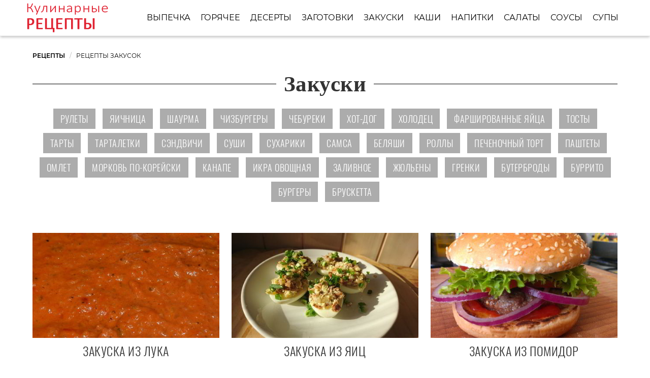

--- FILE ---
content_type: text/html; charset=UTF-8
request_url: https://recipefor.ru/zakuski
body_size: 11588
content:
<!DOCTYPE html><html lang="ru" class="has-navbar-fixed-top"><head> <meta charset="UTF-8"> <title>Простые Рецепты Закусок для Настоящей Хозяйки на RecipeFor.ru — Получается Всегда ВКУСНО!</title> <meta name="description" content="Подробные рецепты закусок для настоящих хозяек на RecipeFor.ru. Простые рецепты бутербродов, гренков, жюльенов, заливного, икры овощной, канапе с фото. Закуски получается всегда ВКУСНО!"> <meta http-equiv="X-UA-Compatible" content="IE=edge"> <meta name="viewport" content="width=device-width, initial-scale=1"> <link rel="icon" type="image/png" sizes="96x96" href="/favicon-96x96.png"> <link rel="apple-touch-icon" sizes="180x180" href="/apple-icon-180x180.png"> <link rel="icon" type="image/png" sizes="192x192" href="/android-icon-192x192.png"> <link rel="manifest" href="/manifest.json"> <meta name="msapplication-TileColor" content="#ffffff"> <meta name="msapplication-TileImage" content="/ms-icon-144x144.png"> <meta name="theme-color" content="#ffffff"> <meta property="og:title" content="Простые Рецепты Закусок для Настоящей Хозяйки на RecipeFor.ru — Получается Всегда ВКУСНО!"> <meta property="og:type" content="website"> <meta property="og:site_name" content="recipefor.ru"> <meta property="og:url" content="https://recipefor.ru/zakuski"> <meta property="og:description" content="Подробные рецепты закусок для настоящих хозяек на RecipeFor.ru. Простые рецепты бутербродов, гренков, жюльенов, заливного, икры овощной, канапе с фото. Закуски получается всегда ВКУСНО!"> <meta property="og:image" content="https://recipefor.ru/zakuski/zakuski-w1200h630.jpg"> <meta name="twitter:card" content="summary_large_image"> <meta name="twitter:url" content="https://recipefor.ru/zakuski"> <meta name="twitter:title" content="Простые Рецепты Закусок для Настоящей Хозяйки на RecipeFor.ru — Получается Всегда ВКУСНО!"> <meta name="twitter:description" content="Подробные рецепты закусок для настоящих хозяек на RecipeFor.ru. Простые рецепты бутербродов, гренков, жюльенов, заливного, икры овощной, канапе с фото. Закуски получается всегда ВКУСНО!"> <meta name="twitter:image" content="https://recipefor.ru/zakuski/zakuski-w1200h630.jpg"> <link rel="dns-prefetch" href="//fonts.googleapis.com"> <link rel="dns-prefetch" href="//fonts.gstatic.com"> <link rel="dns-prefetch" href="//mc.yandex.ru"> <link rel="dns-prefetch" href="//counter.yadro.ru"> <link rel="dns-prefetch" href="//www.youtube.com"> <link rel="dns-prefetch" href="//yastatic.net"> <link rel="dns-prefetch" href="https://cdn.kulnr.ru"> <link rel="preconnect" href="https://cdn.kulnr.ru"> <link rel="stylesheet" type="text/css" href="/styles.css"> <link rel="canonical" href="https://recipefor.ru/zakuski"></head><body><nav class="navbar is-fixed-top" role="navigation" aria-label="main navigation"> <div class="container"> <div class="navbar-brand"> <a class="navbar-item logo" href="/" title="На Главную">Простые рецепты для хозяйки</a> <a role="button" class="navbar-burger burger" aria-label="menu" aria-expanded="false" data-target="navbarBasicExample"> <span aria-hidden="true"></span> <span aria-hidden="true"></span> <span aria-hidden="true"></span> </a> </div> <div id="navbarBasicExample" class="navbar-menu"> <div class="navbar-end"> <a class="navbar-item" href="/vypechka" title="Перейти в Раздел «Выпечка»">Выпечка</a> <a class="navbar-item" href="/goryachee" title="Перейти в Раздел «Горячее»">Горячее</a> <a class="navbar-item" href="/deserty" title="Перейти в Раздел «Десерты»">Десерты</a> <a class="navbar-item" href="/zagotovki" title="Перейти в Раздел «Заготовки»">Заготовки</a> <a class="navbar-item" href="/zakuski" title="Перейти в Раздел «Закуски»">Закуски</a> <a class="navbar-item" href="/kashi" title="Перейти в Раздел «Каши»">Каши</a> <a class="navbar-item" href="/napitki" title="Перейти в Раздел «Напитки»">Напитки</a> <a class="navbar-item" href="/salaty" title="Перейти в Раздел «Салаты»">Салаты</a> <a class="navbar-item" href="/sousy" title="Перейти в Раздел «Соусы»">Соусы</a> <a class="navbar-item" href="/supy" title="Перейти в Раздел «Супы»">Супы</a> </div> </div> </div></nav><section class="section"> <div class="container"> <nav class="breadcrumb" aria-label="breadcrumbs"> <ul itemscope itemtype="http://schema.org/BreadcrumbList"> <li itemprop="itemListElement" itemscope itemtype="http://schema.org/ListItem"> <a href="/" title="Перейти на Главную" itemprop="item"> <span itemprop="name">Рецепты</span> </a> <meta itemprop="position" content="1"> </li> <li class="is-active" itemprop="itemListElement" itemscope itemtype="http://schema.org/ListItem"> <a href="#" aria-current="page" itemprop="item"> <span itemprop="name">Рецепты Закусок</span> </a> <meta itemprop="position" content="2"> </li> </ul> </nav> <h1 class="title-category"><b>Закуски</b></h1> <ul class="my-list"> <li> <a class="list-link" href="/zakuski/rulety" title="Рецепты рулетов"> Рулеты </a> </li> <li> <a class="list-link" href="/zakuski/yaichnitsa" title="Рецепты яичницы"> Яичница </a> </li> <li> <a class="list-link" href="/zakuski/shaurma" title="Рецепты шаурмы"> Шаурма </a> </li> <li> <a class="list-link" href="/zakuski/chizburgery" title="Рецепты чизбургеров"> Чизбургеры </a> </li> <li> <a class="list-link" href="/zakuski/chebureki" title="Рецепты чебуреков"> Чебуреки </a> </li> <li> <a class="list-link" href="/zakuski/khot-dog" title="Рецепты хота-дога"> Хот-дог </a> </li> <li> <a class="list-link" href="/zakuski/kholodets" title="Рецепты холодца"> Холодец </a> </li> <li> <a class="list-link" href="/zakuski/farshirovannye-yaitsa" title="Рецепты фаршированных яиц"> Фаршированные яйца </a> </li> <li> <a class="list-link" href="/zakuski/tosty" title="Рецепты тостов"> Тосты </a> </li> <li> <a class="list-link" href="/zakuski/tarty" title="Рецепты тартов"> Тарты </a> </li> <li> <a class="list-link" href="/zakuski/tartaletki" title="Рецепты тарталеток"> Тарталетки </a> </li> <li> <a class="list-link" href="/zakuski/syendvichi" title="Рецепты сэндвичей"> Сэндвичи </a> </li> <li> <a class="list-link" href="/zakuski/sushi" title="Рецепты суш"> Суши </a> </li> <li> <a class="list-link" href="/zakuski/sukhariki" title="Рецепты сухариков"> Сухарики </a> </li> <li> <a class="list-link" href="/zakuski/samsa" title="Рецепты самсы"> Самса </a> </li> <li> <a class="list-link" href="/zakuski/belyashi" title="Рецепты беляшей"> Беляши </a> </li> <li> <a class="list-link" href="/zakuski/rolly" title="Рецепты роллов"> Роллы </a> </li> <li> <a class="list-link" href="/zakuski/pechenochny-tort" title="Рецепты печеночного торта"> Печеночный торт </a> </li> <li> <a class="list-link" href="/zakuski/pashtety" title="Рецепты паштетов"> Паштеты </a> </li> <li> <a class="list-link" href="/zakuski/omlet" title="Рецепты омлета"> Омлет </a> </li> <li> <a class="list-link" href="/zakuski/morkov-po-koreiski" title="Рецепты моркови по-корейсков"> Морковь по-корейски </a> </li> <li> <a class="list-link" href="/zakuski/kanape" title="Рецепты канапе"> Канапе </a> </li> <li> <a class="list-link" href="/zakuski/ikra-ovoschnaya" title="Рецепты икры овощной"> Икра овощная </a> </li> <li> <a class="list-link" href="/zakuski/zalivnoe" title="Рецепты заливного"> Заливное </a> </li> <li> <a class="list-link" href="/zakuski/zhyulyeny" title="Рецепты жюльенов"> Жюльены </a> </li> <li> <a class="list-link" href="/zakuski/grenki" title="Рецепты гренков"> Гренки </a> </li> <li> <a class="list-link" href="/zakuski/buterbrody" title="Рецепты бутербродов"> Бутерброды </a> </li> <li> <a class="list-link" href="/zakuski/burrito" title="Рецепты буррито"> Буррито </a> </li> <li> <a class="list-link" href="/zakuski/burgery" title="Рецепты бургеров"> Бургеры </a> </li> <li> <a class="list-link" href="/zakuski/brusketta" title="Рецепты брускетты"> Брускетта </a> </li> </ul> <div class="columns is-multiline in-cats"> <div class="column is-4"> <a class="recipe-wrap" href="/zakuski/party-zakuska-iz-luka" title="закуска из лука"> <figure class="image is-16by9"> <img class="lozad" src="/zero.png" alt="Закуска из лука" data-src="/zakuski/party-zakuska-iz-luka/party-zakuska-iz-luka-ready0-w432h243.jpg"> </figure> <p class="recipe-name">закуска из лука</p> </a> </div> <div class="column is-4"> <a class="recipe-wrap" href="/zakuski/party-zakuska-iz-yaits" title="закуска из яиц"> <figure class="image is-16by9"> <img class="lozad" src="/zero.png" alt="Закуска из яиц" data-src="/zakuski/party-zakuska-iz-yaits/party-zakuska-iz-yaits-ready0-w432h243.jpg"> </figure> <p class="recipe-name">закуска из яиц</p> </a> </div> <div class="column is-4"> <a class="recipe-wrap" href="/zakuski/party-zakuska-iz-pomidor" title="закуска из помидор"> <figure class="image is-16by9"> <img class="lozad" src="/zero.png" alt="Закуска из помидор" data-src="/zakuski/party-zakuska-iz-pomidor/party-zakuska-iz-pomidor-ready0-w432h243.jpg"> </figure> <p class="recipe-name">закуска из помидор</p> </a> </div> <div class="column is-4"> <a class="recipe-wrap" href="/zakuski/party-zakuski-iz-syra" title="закуски из сыра"> <figure class="image is-16by9"> <img class="lozad" src="/zero.png" alt="Закуски из сыра" data-src="/zakuski/party-zakuski-iz-syra/party-zakuski-iz-syra-ready0-w432h243.jpg"> </figure> <p class="recipe-name">закуски из сыра</p> </a> </div> <div class="column is-4"> <a class="recipe-wrap" href="/zakuski/party-zakuska-iz-ogurtsov" title="закуска из огурцов"> <figure class="image is-16by9"> <img class="lozad" src="/zero.png" alt="Закуска из огурцов" data-src="/zakuski/party-zakuska-iz-ogurtsov/party-zakuska-iz-ogurtsov-ready0-w432h243.jpg"> </figure> <p class="recipe-name">закуска из огурцов</p> </a> </div> <div class="column is-4"> <a class="recipe-wrap" href="/zakuski/party-zakuski-na-prazdnichny-stol" title="закуски на праздничный стол"> <figure class="image is-16by9"> <img class="lozad" src="/zero.png" alt="Закуски на праздничный стол" data-src="/zakuski/party-zakuski-na-prazdnichny-stol/party-zakuski-na-prazdnichny-stol-ready0-w432h243.jpg"> </figure> <p class="recipe-name">закуски на праздничный стол</p> </a> </div> <div class="column is-4"> <a class="recipe-wrap" href="/zakuski/party-zakuski-iz-kuritsy" title="закуски из курицы"> <figure class="image is-16by9"> <img class="lozad" src="/zero.png" alt="Закуски из курицы" data-src="/zakuski/party-zakuski-iz-kuritsy/party-zakuski-iz-kuritsy-ready0-w432h243.jpg"> </figure> <p class="recipe-name">закуски из курицы</p> </a> </div> <div class="column is-4"> <a class="recipe-wrap" href="/zakuski/party-zakuski-iz-ryby" title="закуски из рыбы"> <figure class="image is-16by9"> <img class="lozad" src="/zero.png" alt="Закуски из рыбы" data-src="/zakuski/party-zakuski-iz-ryby/party-zakuski-iz-ryby-ready0-w432h243.jpg"> </figure> <p class="recipe-name">закуски из рыбы</p> </a> </div> <div class="column is-4"> <a class="recipe-wrap" href="/zakuski/party-kholodnye-zakuski" title="холодные закуски"> <figure class="image is-16by9"> <img class="lozad" src="/zero.png" alt="Холодные закуски" data-src="/zakuski/party-kholodnye-zakuski/party-kholodnye-zakuski-ready0-w432h243.jpg"> </figure> <p class="recipe-name">холодные закуски</p> </a> </div> <div class="column is-4"> <a class="recipe-wrap" href="/zakuski/party-zakuski-s-ikroi" title="закуски с икрой"> <figure class="image is-16by9"> <img class="lozad" src="/zero.png" alt="Закуски с икрой" data-src="/zakuski/party-zakuski-s-ikroi/party-zakuski-s-ikroi-ready0-w432h243.jpg"> </figure> <p class="recipe-name">закуски с икрой</p> </a> </div> <div class="column is-4"> <a class="recipe-wrap" href="/zakuski/party-zakuska-iz-shampinyonov" title="закуска из шампиньонов"> <figure class="image is-16by9"> <img class="lozad" src="/zero.png" alt="Закуска из шампиньонов" data-src="/zakuski/party-zakuska-iz-shampinyonov/party-zakuska-iz-shampinyonov-ready0-w432h243.jpg"> </figure> <p class="recipe-name">закуска из шампиньонов</p> </a> </div> <div class="column is-4"> <a class="recipe-wrap" href="/zakuski/party-vkusnye-zakuski" title="вкусные закуски"> <figure class="image is-16by9"> <img class="lozad" src="/zero.png" alt="Вкусные закуски" data-src="/zakuski/party-vkusnye-zakuski/party-vkusnye-zakuski-ready0-w432h243.jpg"> </figure> <p class="recipe-name">вкусные закуски</p> </a> </div> <div class="column is-4"> <a class="recipe-wrap" href="/zakuski/party-bystrye-zakuski" title="быстрые закуски"> <figure class="image is-16by9"> <img class="lozad" src="/zero.png" alt="Быстрые закуски" data-src="/zakuski/party-bystrye-zakuski/party-bystrye-zakuski-ready0-w432h243.jpg"> </figure> <p class="recipe-name">быстрые закуски</p> </a> </div> <div class="column is-4"> <a class="recipe-wrap" href="/zakuski/party-legkie-zakuski" title="легкие закуски"> <figure class="image is-16by9"> <img class="lozad" src="/zero.png" alt="Легкие закуски" data-src="/zakuski/party-legkie-zakuski/party-legkie-zakuski-ready0-w432h243.jpg"> </figure> <p class="recipe-name">легкие закуски</p> </a> </div> <div class="column is-4"> <a class="recipe-wrap" href="/zakuski/party-furshetnye-zakuski" title="фуршетные закуски"> <figure class="image is-16by9"> <img class="lozad" src="/zero.png" alt="Фуршетные закуски" data-src="/zakuski/party-furshetnye-zakuski/party-furshetnye-zakuski-ready0-w432h243.jpg"> </figure> <p class="recipe-name">фуршетные закуски</p> </a> </div> <div class="column is-4"> <a class="recipe-wrap" href="/zakuski/party-farshirovannye-zakuski" title="фаршированные закуски"> <figure class="image is-16by9"> <img class="lozad" src="/zero.png" alt="Фаршированные закуски" data-src="/zakuski/party-farshirovannye-zakuski/party-farshirovannye-zakuski-ready0-w432h243.jpg"> </figure> <p class="recipe-name">фаршированные закуски</p> </a> </div> <div class="column is-4"> <a class="recipe-wrap" href="/zakuski/party-novogodnie-zakuski" title="новогодние закуски"> <figure class="image is-16by9"> <img class="lozad" src="/zero.png" alt="Новогодние закуски" data-src="/zakuski/party-novogodnie-zakuski/party-novogodnie-zakuski-ready0-w432h243.jpg"> </figure> <p class="recipe-name">новогодние закуски</p> </a> </div> <div class="column is-4"> <a class="recipe-wrap" href="/zakuski/party-zakuski-iz-baklazhanov" title="закуски из баклажанов"> <figure class="image is-16by9"> <img class="lozad" src="/zero.png" alt="Закуски из баклажанов" data-src="/zakuski/party-zakuski-iz-baklazhanov/party-zakuski-iz-baklazhanov-ready0-w432h243.jpg"> </figure> <p class="recipe-name">закуски из баклажанов</p> </a> </div> <div class="column is-4"> <a class="recipe-wrap" href="/zakuski/party-zakuska-iz-avokado" title="закуска из авокадо"> <figure class="image is-16by9"> <img class="lozad" src="/zero.png" alt="Закуска из авокадо" data-src="/zakuski/party-zakuska-iz-avokado/party-zakuska-iz-avokado-ready0-w432h243.jpg"> </figure> <p class="recipe-name">закуска из авокадо</p> </a> </div> <div class="column is-4"> <a class="recipe-wrap" href="/zakuski/party-zakuska-iz-kabachkov" title="закуска из кабачков"> <figure class="image is-16by9"> <img class="lozad" src="/zero.png" alt="Закуска из кабачков" data-src="/zakuski/party-zakuska-iz-kabachkov/party-zakuska-iz-kabachkov-ready0-w432h243.jpg"> </figure> <p class="recipe-name">закуска из кабачков</p> </a> </div> <div class="column is-4"> <a class="recipe-wrap" href="/zakuski/party-zakuski-na-den-rozhdeniya" title="закуски на день рождения"> <figure class="image is-16by9"> <img class="lozad" src="/zero.png" alt="Закуски на день рождения" data-src="/zakuski/party-zakuski-na-den-rozhdeniya/party-zakuski-na-den-rozhdeniya-ready0-w432h243.jpg"> </figure> <p class="recipe-name">закуски на день рождения</p> </a> </div> <div class="column is-4"> <a class="recipe-wrap" href="/zakuski/party-zakuski-s-krevetkami" title="закуски с креветками"> <figure class="image is-16by9"> <img class="lozad" src="/zero.png" alt="Закуски с креветками" data-src="/zakuski/party-zakuski-s-krevetkami/party-zakuski-s-krevetkami-ready0-w432h243.jpg"> </figure> <p class="recipe-name">закуски с креветками</p> </a> </div> <div class="column is-4"> <a class="recipe-wrap" href="/zakuski/party-goryachie-zakuski" title="горячие закуски"> <figure class="image is-16by9"> <img class="lozad" src="/zero.png" alt="Горячие закуски" data-src="/zakuski/party-goryachie-zakuski/party-goryachie-zakuski-ready0-w432h243.jpg"> </figure> <p class="recipe-name">горячие закуски</p> </a> </div> <div class="column is-4"> <a class="recipe-wrap" href="/zakuski/party-zakuska-iz-kapusty" title="закуска из капусты"> <figure class="image is-16by9"> <img class="lozad" src="/zero.png" alt="Закуска из капусты" data-src="/zakuski/party-zakuska-iz-kapusty/party-zakuska-iz-kapusty-ready0-w432h243.jpg"> </figure> <p class="recipe-name">закуска из капусты</p> </a> </div> <div class="column is-4"> <a class="recipe-wrap" href="/zakuski/party-originalnye-zakuski" title="оригинальные закуски"> <figure class="image is-16by9"> <img class="lozad" src="/zero.png" alt="Оригинальные закуски" data-src="/zakuski/party-originalnye-zakuski/party-originalnye-zakuski-ready0-w432h243.jpg"> </figure> <p class="recipe-name">оригинальные закуски</p> </a> </div> <div class="column is-4"> <a class="recipe-wrap" href="/zakuski/party-prostye-zakuski" title="простые закуски"> <figure class="image is-16by9"> <img class="lozad" src="/zero.png" alt="Простые закуски" data-src="/zakuski/party-prostye-zakuski/party-prostye-zakuski-ready0-w432h243.jpg"> </figure> <p class="recipe-name">простые закуски</p> </a> </div> <div class="column is-4"> <a class="recipe-wrap" href="/zakuski/party-domashnie-zakuski" title="домашние закуски"> <figure class="image is-16by9"> <img class="lozad" src="/zero.png" alt="Домашние закуски" data-src="/zakuski/party-domashnie-zakuski/party-domashnie-zakuski-ready0-w432h243.jpg"> </figure> <p class="recipe-name">домашние закуски</p> </a> </div> <div class="column is-4"> <a class="recipe-wrap" href="/zakuski/party-zakuska-iz-tvoroga" title="закуска из творога"> <figure class="image is-16by9"> <img class="lozad" src="/zero.png" alt="Закуска из творога" data-src="/zakuski/party-zakuska-iz-tvoroga/party-zakuska-iz-tvoroga-ready0-w432h243.jpg"> </figure> <p class="recipe-name">закуска из творога</p> </a> </div> <div class="column is-4"> <a class="recipe-wrap" href="/zakuski/party-zakuski-iz-ovoschei" title="закуски из овощей"> <figure class="image is-16by9"> <img class="lozad" src="/zero.png" alt="Закуски из овощей" data-src="/zakuski/party-zakuski-iz-ovoschei/party-zakuski-iz-ovoschei-ready0-w432h243.jpg"> </figure> <p class="recipe-name">закуски из овощей</p> </a> </div> <div class="column is-4"> <a class="recipe-wrap" href="/zakuski/party-zakuska-iz-svekly" title="закуска из свеклы"> <figure class="image is-16by9"> <img class="lozad" src="/zero.png" alt="Закуска из свеклы" data-src="/zakuski/party-zakuska-iz-svekly/party-zakuska-iz-svekly-ready0-w432h243.jpg"> </figure> <p class="recipe-name">закуска из свеклы</p> </a> </div> <div class="column is-4"> <a class="recipe-wrap" href="/zakuski/party-kolbasa" title="колбаса"> <figure class="image is-16by9"> <img class="lozad" src="/zero.png" alt="Колбаса" data-src="/zakuski/party-kolbasa/party-kolbasa-ready0-w432h243.jpg"> </figure> <p class="recipe-name">колбаса</p> </a> </div> <div class="column is-4"> <a class="recipe-wrap" href="/zakuski/party-zakuska-iz-sosisok" title="закуска из сосисок"> <figure class="image is-16by9"> <img class="lozad" src="/zero.png" alt="Закуска из сосисок" data-src="/zakuski/party-zakuska-iz-sosisok/party-zakuska-iz-sosisok-ready0-w432h243.jpg"> </figure> <p class="recipe-name">закуска из сосисок</p> </a> </div> <div class="column is-4"> <a class="recipe-wrap" href="/zakuski/party-zakuski-s-chesnokom" title="закуски с чесноком"> <figure class="image is-16by9"> <img class="lozad" src="/zero.png" alt="Закуски с чесноком" data-src="/zakuski/party-zakuski-s-chesnokom/party-zakuski-s-chesnokom-ready0-w432h243.jpg"> </figure> <p class="recipe-name">закуски с чесноком</p> </a> </div> <div class="column is-4"> <a class="recipe-wrap" href="/zakuski/party-marinovannye-zakuski" title="маринованные закуски"> <figure class="image is-16by9"> <img class="lozad" src="/zero.png" alt="Маринованные закуски" data-src="/zakuski/party-marinovannye-zakuski/party-marinovannye-zakuski-ready0-w432h243.jpg"> </figure> <p class="recipe-name">маринованные закуски</p> </a> </div> <div class="column is-4"> <a class="recipe-wrap" href="/zakuski/party-zakuska-iz-sala" title="закуска из сала"> <figure class="image is-16by9"> <img class="lozad" src="/zero.png" alt="Закуска из сала" data-src="/zakuski/party-zakuska-iz-sala/party-zakuska-iz-sala-ready0-w432h243.jpg"> </figure> <p class="recipe-name">закуска из сала</p> </a> </div> <div class="column is-4"> <a class="recipe-wrap" href="/zakuski/party-karpachcho" title="карпаччо"> <figure class="image is-16by9"> <img class="lozad" src="/zero.png" alt="Карпаччо" data-src="/zakuski/party-karpachcho/party-karpachcho-ready0-w432h243.jpg"> </figure> <p class="recipe-name">карпаччо</p> </a> </div> <div class="column is-4"> <a class="recipe-wrap" href="/zakuski/party-tortilya" title="тортилья"> <figure class="image is-16by9"> <img class="lozad" src="/zero.png" alt="Тортилья" data-src="/zakuski/party-tortilya/party-tortilya-ready0-w432h243.jpg"> </figure> <p class="recipe-name">тортилья</p> </a> </div> <div class="column is-4"> <a class="recipe-wrap" href="/zakuski/party-takos" title="такос"> <figure class="image is-16by9"> <img class="lozad" src="/zero.png" alt="Такос" data-src="/zakuski/party-takos/party-takos-ready0-w432h243.jpg"> </figure> <p class="recipe-name">такос</p> </a> </div> <div class="column is-4"> <a class="recipe-wrap" href="/zakuski/party-volovany" title="волованы"> <figure class="image is-16by9"> <img class="lozad" src="/zero.png" alt="Волованы" data-src="/zakuski/party-volovany/party-volovany-ready0-w432h243.jpg"> </figure> <p class="recipe-name">волованы</p> </a> </div> <div class="column is-4"> <a class="recipe-wrap" href="/zakuski/party-khumus" title="хумус"> <figure class="image is-16by9"> <img class="lozad" src="/zero.png" alt="Хумус" data-src="/zakuski/party-khumus/party-khumus-ready0-w432h243.jpg"> </figure> <p class="recipe-name">хумус</p> </a> </div> </div> <h2 class="title-page">Популярные рецепты закусок</h2> <div class="columns is-multiline in-cats"> <div class="column is-3"> <a class="recipe-wrap" href="/zakuski/ovoschnaya-zakuska" title="Овощная закуска"> <figure class="image is-16by9"> <img class="lozad" src="/zero.png" alt="Овощная закуска" data-src="/zakuski/ovoschnaya-zakuska/ovoschnaya-zakuska-ready0-w318h179.jpg"> </figure> <p class="recipe-name">Рецепт овощной закуски </p> </a> </div> <div class="column is-3"> <a class="recipe-wrap" href="/zakuski/syr-k-pivu-v-mikrovolnovke" title="Сыр к пиву в микроволновке"> <figure class="image is-16by9"> <img class="lozad" src="/zero.png" alt="Сыр к пиву в микроволновке" data-src="/zakuski/syr-k-pivu-v-mikrovolnovke/syr-k-pivu-v-mikrovolnovke-ready0-w318h179.jpg"> </figure> <p class="recipe-name">Рецепт приготовления сыра к пиву в микроволновке </p> </a> </div> <div class="column is-3"> <a class="recipe-wrap" href="/zakuski/farshirovanny-svinoi-zheludok" title="Фаршированный свиной желудок"> <figure class="image is-16by9"> <img class="lozad" src="/zero.png" alt="Фаршированный свиной желудок" data-src="/zakuski/farshirovanny-svinoi-zheludok/farshirovanny-svinoi-zheludok-ready0-w318h179.jpg"> </figure> <p class="recipe-name">Фаршированный свиной желудок </p> </a> </div> <div class="column is-3"> <a class="recipe-wrap" href="/zakuski/krevetki-v-klyare" title="Креветки в кляре"> <figure class="image is-16by9"> <img class="lozad" src="/zero.png" alt="Креветки в кляре" data-src="/zakuski/krevetki-v-klyare/krevetki-v-klyare-ready0-w318h179.jpg"> </figure> <p class="recipe-name">Креветки в кляре </p> </a> </div> <div class="column is-3"> <a class="recipe-wrap" href="/zakuski/karpachcho-iz-svekly-s-rukkoloi-i-kremom-iz-maskarpone" title="Карпаччо из свеклы с рукколой и кремом из маскарпоне"> <figure class="image is-16by9"> <img class="lozad" src="/zero.png" alt="Карпаччо из свеклы с рукколой и кремом из маскарпоне" data-src="/zakuski/karpachcho-iz-svekly-s-rukkoloi-i-kremom-iz-maskarpone/karpachcho-iz-svekly-s-rukkoloi-i-kremom-iz-maskarpone-ready0-w318h179.jpg"> </figure> <p class="recipe-name">Рецепт карпачча иза свекл с рукколоя и кремома иза маскарпоне </p> </a> </div> <div class="column is-3"> <a class="recipe-wrap" href="/zakuski/syr-filadelfiya" title="Сыр Филадельфия"> <figure class="image is-16by9"> <img class="lozad" src="/zero.png" alt="Сыр Филадельфия" data-src="/zakuski/syr-filadelfiya/syr-filadelfiya-ready0-w318h179.jpg"> </figure> <p class="recipe-name">Как приготовить сыр филадельфию </p> </a> </div> <div class="column is-3"> <a class="recipe-wrap" href="/zakuski/chakhrakuli-zakuska-iz-veshenok" title="Чахракули — закуска из вешенок"> <figure class="image is-16by9"> <img class="lozad" src="/zero.png" alt="Чахракули — закуска из вешенок" data-src="/zakuski/chakhrakuli-zakuska-iz-veshenok/chakhrakuli-zakuska-iz-veshenok-ready0-w318h179.jpg"> </figure> <p class="recipe-name">Чахракули — закуска из вешенок </p> </a> </div> <div class="column is-3"> <a class="recipe-wrap" href="/zakuski/marinovannye-yaitsa" title="Маринованные яйца"> <figure class="image is-16by9"> <img class="lozad" src="/zero.png" alt="Маринованные яйца" data-src="/zakuski/marinovannye-yaitsa/marinovannye-yaitsa-ready0-w318h179.jpg"> </figure> <p class="recipe-name">Маринованные яйца </p> </a> </div> <div class="column is-3"> <a class="recipe-wrap" href="/zakuski/syrnye-palochki" title="Сырные палочки"> <figure class="image is-16by9"> <img class="lozad" src="/zero.png" alt="Сырные палочки" data-src="/zakuski/syrnye-palochki/syrnye-palochki-ready0-w318h179.jpg"> </figure> <p class="recipe-name">Рецепт сырных палочек </p> </a> </div> <div class="column is-3"> <a class="recipe-wrap" href="/zakuski/baton-s-chesnokom-i-zelenyu" title="Батон с чесноком и зеленью"> <figure class="image is-16by9"> <img class="lozad" src="/zero.png" alt="Батон с чесноком и зеленью" data-src="/zakuski/baton-s-chesnokom-i-zelenyu/baton-s-chesnokom-i-zelenyu-ready0-w318h179.jpg"> </figure> <p class="recipe-name">Батон с чесноком и зеленью </p> </a> </div> <div class="column is-3"> <a class="recipe-wrap" href="/zakuski/marinovannye-krabovye-palochki" title="Маринованные крабовые палочки"> <figure class="image is-16by9"> <img class="lozad" src="/zero.png" alt="Маринованные крабовые палочки" data-src="/zakuski/marinovannye-krabovye-palochki/marinovannye-krabovye-palochki-ready0-w318h179.jpg"> </figure> <p class="recipe-name">Как приготовить маринованные крабовые палочки </p> </a> </div> <div class="column is-3"> <a class="recipe-wrap" href="/zakuski/karpachcho-iz-dorady" title="Карпаччо из дорады"> <figure class="image is-16by9"> <img class="lozad" src="/zero.png" alt="Карпаччо из дорады" data-src="/zakuski/karpachcho-iz-dorady/karpachcho-iz-dorady-ready0-w318h179.jpg"> </figure> <p class="recipe-name">Рецепт приготовления карпачча иза дорад </p> </a> </div> <div class="column is-3"> <a class="recipe-wrap" href="/zakuski/zakuska-s-ryboi-pomidorami-i-syrom" title="Закуска с рыбой, помидорами и сыром"> <figure class="image is-16by9"> <img class="lozad" src="/zero.png" alt="Закуска с рыбой, помидорами и сыром" data-src="/zakuski/zakuska-s-ryboi-pomidorami-i-syrom/zakuska-s-ryboi-pomidorami-i-syrom-ready0-w318h179.jpg"> </figure> <p class="recipe-name">Рецепт закуска с рыбой, помидорами и сыром </p> </a> </div> <div class="column is-3"> <a class="recipe-wrap" href="/zakuski/kolbasa-v-brioshi-po-lionski" title="Колбаса в бриоши по-лионски"> <figure class="image is-16by9"> <img class="lozad" src="/zero.png" alt="Колбаса в бриоши по-лионски" data-src="/zakuski/kolbasa-v-brioshi-po-lionski/kolbasa-v-brioshi-po-lionski-ready0-w318h179.jpg"> </figure> <p class="recipe-name">Колбаса в бриоши по-лионски </p> </a> </div> <div class="column is-3"> <a class="recipe-wrap" href="/zakuski/sosiski-v-sloenom-teste-pugovki" title="Сосиски в слоеном тесте Пуговки"> <figure class="image is-16by9"> <img class="lozad" src="/zero.png" alt="Сосиски в слоеном тесте Пуговки" data-src="/zakuski/sosiski-v-sloenom-teste-pugovki/sosiski-v-sloenom-teste-pugovki-ready0-w318h179.jpg"> </figure> <p class="recipe-name">Сосиски в слоеном тесте Пуговки </p> </a> </div> <div class="column is-3"> <a class="recipe-wrap" href="/zakuski/krabovye-palochki-v-klyare" title="Крабовые палочки в кляре"> <figure class="image is-16by9"> <img class="lozad" src="/zero.png" alt="Крабовые палочки в кляре" data-src="/zakuski/krabovye-palochki-v-klyare/krabovye-palochki-v-klyare-ready0-w318h179.jpg"> </figure> <p class="recipe-name">Как приготовить крабовые палочки в кляре </p> </a> </div> <div class="column is-3"> <a class="recipe-wrap" href="/zakuski/baklazhany-po-koreiski" title="Баклажаны по-корейски"> <figure class="image is-16by9"> <img class="lozad" src="/zero.png" alt="Баклажаны по-корейски" data-src="/zakuski/baklazhany-po-koreiski/baklazhany-po-koreiski-ready0-w318h179.jpg"> </figure> <p class="recipe-name">Рецепт баклажанов по-корейсков </p> </a> </div> <div class="column is-3"> <a class="recipe-wrap" href="/zakuski/farshirovannye-pomidory-v-italyanskom-stile" title="Фаршированные помидоры в итальянском стиле"> <figure class="image is-16by9"> <img class="lozad" src="/zero.png" alt="Фаршированные помидоры в итальянском стиле" data-src="/zakuski/farshirovannye-pomidory-v-italyanskom-stile/farshirovannye-pomidory-v-italyanskom-stile-ready0-w318h179.jpg"> </figure> <p class="recipe-name">Фаршированные помидоры в итальянском стиле </p> </a> </div> <div class="column is-3"> <a class="recipe-wrap" href="/zakuski/zharenye-onigiri-s-tuntsom-v-souse-miso" title="Жареные онигири с тунцом в соусе мисо"> <figure class="image is-16by9"> <img class="lozad" src="/zero.png" alt="Жареные онигири с тунцом в соусе мисо" data-src="/zakuski/zharenye-onigiri-s-tuntsom-v-souse-miso/zharenye-onigiri-s-tuntsom-v-souse-miso-ready0-w318h179.jpg"> </figure> <p class="recipe-name">Жареные онигири с тунцом в соусе мисо </p> </a> </div> <div class="column is-3"> <a class="recipe-wrap" href="/zakuski/kolbasa-s-selitroi" title="Колбаса с селитрой"> <figure class="image is-16by9"> <img class="lozad" src="/zero.png" alt="Колбаса с селитрой" data-src="/zakuski/kolbasa-s-selitroi/kolbasa-s-selitroi-ready0-w318h179.jpg"> </figure> <p class="recipe-name">Колбаса с селитрой </p> </a> </div> <div class="column is-3"> <a class="recipe-wrap" href="/zakuski/seviche-iz-krevetok" title="Севиче из креветок"> <figure class="image is-16by9"> <img class="lozad" src="/zero.png" alt="Севиче из креветок" data-src="/zakuski/seviche-iz-krevetok/seviche-iz-krevetok-ready0-w318h179.jpg"> </figure> <p class="recipe-name">Рецепт севиче иза креветка </p> </a> </div> <div class="column is-3"> <a class="recipe-wrap" href="/zakuski/zakuska-iz-syra-feta-s-grenkami" title="Закуска из сыра фета с гренками"> <figure class="image is-16by9"> <img class="lozad" src="/zero.png" alt="Закуска из сыра фета с гренками" data-src="/zakuski/zakuska-iz-syra-feta-s-grenkami/zakuska-iz-syra-feta-s-grenkami-ready0-w318h179.jpg"> </figure> <p class="recipe-name">Закуска из сыра фета с гренками </p> </a> </div> <div class="column is-3"> <a class="recipe-wrap" href="/zakuski/zakuska-smertelny-potselui" title="Закуска Смертельный поцелуй"> <figure class="image is-16by9"> <img class="lozad" src="/zero.png" alt="Закуска Смертельный поцелуй" data-src="/zakuski/zakuska-smertelny-potselui/zakuska-smertelny-potselui-ready0-w318h179.jpg"> </figure> <p class="recipe-name">Закуска Смертельный поцелуй </p> </a> </div> <div class="column is-3"> <a class="recipe-wrap" href="/zakuski/domashnie-sosiski" title="Домашние сосиски"> <figure class="image is-16by9"> <img class="lozad" src="/zero.png" alt="Домашние сосиски" data-src="/zakuski/domashnie-sosiski/domashnie-sosiski-ready0-w318h179.jpg"> </figure> <p class="recipe-name">Домашние сосиски </p> </a> </div> <div class="column is-3"> <a class="recipe-wrap" href="/zakuski/zakuska-iz-zelenykh-pomidorov" title="Закуска из зеленых помидоров"> <figure class="image is-16by9"> <img class="lozad" src="/zero.png" alt="Закуска из зеленых помидоров" data-src="/zakuski/zakuska-iz-zelenykh-pomidorov/zakuska-iz-zelenykh-pomidorov-ready0-w318h179.jpg"> </figure> <p class="recipe-name">Рецепт закуски иза зеленых помидорова </p> </a> </div> <div class="column is-3"> <a class="recipe-wrap" href="/zakuski/marinovannaya-skumbriya-goryachim-sposobom" title="Маринованная скумбрия горячим способом"> <figure class="image is-16by9"> <img class="lozad" src="/zero.png" alt="Маринованная скумбрия горячим способом" data-src="/zakuski/marinovannaya-skumbriya-goryachim-sposobom/marinovannaya-skumbriya-goryachim-sposobom-ready0-w318h179.jpg"> </figure> <p class="recipe-name">Как приготовить маринованную скумбрию горячим способома </p> </a> </div> <div class="column is-3"> <a class="recipe-wrap" href="/zakuski/domashnii-tverdy-syr-iz-moloka" title="Домашний твердый сыр из молока"> <figure class="image is-16by9"> <img class="lozad" src="/zero.png" alt="Домашний твердый сыр из молока" data-src="/zakuski/domashnii-tverdy-syr-iz-moloka/domashnii-tverdy-syr-iz-moloka-ready0-w318h179.jpg"> </figure> <p class="recipe-name">Домашний твердый сыр из молока </p> </a> </div> <div class="column is-3"> <a class="recipe-wrap" href="/zakuski/pomidory-s-syrom-v-dukhovke" title="Помидоры с сыром в духовке"> <figure class="image is-16by9"> <img class="lozad" src="/zero.png" alt="Помидоры с сыром в духовке" data-src="/zakuski/pomidory-s-syrom-v-dukhovke/pomidory-s-syrom-v-dukhovke-ready0-w318h179.jpg"> </figure> <p class="recipe-name">Помидоры с сыром в духовке </p> </a> </div> <div class="column is-3"> <a class="recipe-wrap" href="/zakuski/kurinoe-file-shampinyony-s-syrom-i-zapechenye-sosiski" title="Куриное филе, шампиньоны с сыром и запеченые сосиски"> <figure class="image is-16by9"> <img class="lozad" src="/zero.png" alt="Куриное филе, шампиньоны с сыром и запеченые сосиски" data-src="/zakuski/kurinoe-file-shampinyony-s-syrom-i-zapechenye-sosiski/kurinoe-file-shampinyony-s-syrom-i-zapechenye-sosiski-ready0-w318h179.jpg"> </figure> <p class="recipe-name">Рецепт куриное филе, шампиньоны с сыром и запеченые сосиски </p> </a> </div> <div class="column is-3"> <a class="recipe-wrap" href="/zakuski/sosiski-v-kartofelno-syrnoi-shubke" title="Сосиски в картофельно-сырной шубке"> <figure class="image is-16by9"> <img class="lozad" src="/zero.png" alt="Сосиски в картофельно-сырной шубке" data-src="/zakuski/sosiski-v-kartofelno-syrnoi-shubke/sosiski-v-kartofelno-syrnoi-shubke-ready0-w318h179.jpg"> </figure> <p class="recipe-name">Рецепт приготовления сосисок в картофельно-сырного шубке </p> </a> </div> <div class="column is-3"> <a class="recipe-wrap" href="/zakuski/marinovannye-v-pakhte-kurinye-grudki-s-rozmarinom" title="Маринованные в пахте куриные грудки с розмарином"> <figure class="image is-16by9"> <img class="lozad" src="/zero.png" alt="Маринованные в пахте куриные грудки с розмарином" data-src="/zakuski/marinovannye-v-pakhte-kurinye-grudki-s-rozmarinom/marinovannye-v-pakhte-kurinye-grudki-s-rozmarinom-ready0-w318h179.jpg"> </figure> <p class="recipe-name">Как приготовить маринованные в пахте куриные грудки с розмарином </p> </a> </div> <div class="column is-3"> <a class="recipe-wrap" href="/zakuski/dieticheskaya-kolbasa-v-kruzhke" title="Диетическая колбаса в кружке"> <figure class="image is-16by9"> <img class="lozad" src="/zero.png" alt="Диетическая колбаса в кружке" data-src="/zakuski/dieticheskaya-kolbasa-v-kruzhke/dieticheskaya-kolbasa-v-kruzhke-ready0-w318h179.jpg"> </figure> <p class="recipe-name">Диетическая колбаса в кружке </p> </a> </div> <div class="column is-3"> <a class="recipe-wrap" href="/zakuski/zharennye-s-travami-varenye-yaitsa" title="Жаренные с травами вареные яйца"> <figure class="image is-16by9"> <img class="lozad" src="/zero.png" alt="Жаренные с травами вареные яйца" data-src="/zakuski/zharennye-s-travami-varenye-yaitsa/zharennye-s-travami-varenye-yaitsa-ready0-w318h179.jpg"> </figure> <p class="recipe-name">Рецепт жаренных с травами вареных яиц </p> </a> </div> <div class="column is-3"> <a class="recipe-wrap" href="/zakuski/zakuska-iz-kabachkov" title="Закуска из кабачков"> <figure class="image is-16by9"> <img class="lozad" src="/zero.png" alt="Закуска из кабачков" data-src="/zakuski/zakuska-iz-kabachkov/zakuska-iz-kabachkov-ready0-w318h179.jpg"> </figure> <p class="recipe-name">Закуска из кабачков </p> </a> </div> <div class="column is-3"> <a class="recipe-wrap" href="/zakuski/farshirovannye-pomidorki-na-zakusku" title="Фаршированные помидорки на закуску"> <figure class="image is-16by9"> <img class="lozad" src="/zero.png" alt="Фаршированные помидорки на закуску" data-src="/zakuski/farshirovannye-pomidorki-na-zakusku/farshirovannye-pomidorki-na-zakusku-ready0-w318h179.jpg"> </figure> <p class="recipe-name">Фаршированные помидорки на закуску </p> </a> </div> <div class="column is-3"> <a class="recipe-wrap" href="/zakuski/karpachcho-iz-svekly-s-syrom-shevre" title="Карпаччо из свеклы с сыром шевре"> <figure class="image is-16by9"> <img class="lozad" src="/zero.png" alt="Карпаччо из свеклы с сыром шевре" data-src="/zakuski/karpachcho-iz-svekly-s-syrom-shevre/karpachcho-iz-svekly-s-syrom-shevre-ready0-w318h179.jpg"> </figure> <p class="recipe-name">Как приготовить карпаччо иза свеклы с сыром шевре </p> </a> </div> <div class="column is-3"> <a class="recipe-wrap" href="/zakuski/karpachcho-klassichesky" title="Карпаччо классический"> <figure class="image is-16by9"> <img class="lozad" src="/zero.png" alt="Карпаччо классический" data-src="/zakuski/karpachcho-klassichesky/karpachcho-klassichesky-ready0-w318h179.jpg"> </figure> <p class="recipe-name">Рецепт карпачча классического </p> </a> </div> <div class="column is-3"> <a class="recipe-wrap" href="/zakuski/tvorozhnye-tsvetochki-s-varenyem" title="Творожные цветочки с вареньем"> <figure class="image is-16by9"> <img class="lozad" src="/zero.png" alt="Творожные цветочки с вареньем" data-src="/zakuski/tvorozhnye-tsvetochki-s-varenyem/tvorozhnye-tsvetochki-s-varenyem-ready0-w318h179.jpg"> </figure> <p class="recipe-name">Творожные цветочки с вареньем </p> </a> </div> <div class="column is-3"> <a class="recipe-wrap" href="/zakuski/syr-kamamber-zhareny" title="Сыр Камамбер жареный"> <figure class="image is-16by9"> <img class="lozad" src="/zero.png" alt="Сыр Камамбер жареный" data-src="/zakuski/syr-kamamber-zhareny/syr-kamamber-zhareny-ready0-w318h179.jpg"> </figure> <p class="recipe-name">Сыр Камамбер жареный </p> </a> </div> <div class="column is-3"> <a class="recipe-wrap" href="/zakuski/tykva-na-khyellouin" title="Тыква на Хэллоуин"> <figure class="image is-16by9"> <img class="lozad" src="/zero.png" alt="Тыква на Хэллоуин" data-src="/zakuski/tykva-na-khyellouin/tykva-na-khyellouin-ready0-w318h179.jpg"> </figure> <p class="recipe-name">Тыква на Хэллоуин </p> </a> </div> <div class="column is-3"> <a class="recipe-wrap" href="/zakuski/adzhapsandal-s-myasom-po-gruzinski" title="Аджапсандал с мясом по-грузински"> <figure class="image is-16by9"> <img class="lozad" src="/zero.png" alt="Аджапсандал с мясом по-грузински" data-src="/zakuski/adzhapsandal-s-myasom-po-gruzinski/adzhapsandal-s-myasom-po-gruzinski-ready0-w318h179.jpg"> </figure> <p class="recipe-name">Рецепт аджапсандала с мясом по-грузинсков </p> </a> </div> <div class="column is-3"> <a class="recipe-wrap" href="/zakuski/zakuska-iz-kurinoi-grudki-k-pivu" title="Закуска из куриной грудки к пиву"> <figure class="image is-16by9"> <img class="lozad" src="/zero.png" alt="Закуска из куриной грудки к пиву" data-src="/zakuski/zakuska-iz-kurinoi-grudki-k-pivu/zakuska-iz-kurinoi-grudki-k-pivu-ready0-w318h179.jpg"> </figure> <p class="recipe-name">Закуска из куриной грудки к пиву </p> </a> </div> <div class="column is-3"> <a class="recipe-wrap" href="/zakuski/livansky-khumus-s-pryanymi-kurinymi-serdechkami" title="Ливанский хумус с пряными куриными сердечками"> <figure class="image is-16by9"> <img class="lozad" src="/zero.png" alt="Ливанский хумус с пряными куриными сердечками" data-src="/zakuski/livansky-khumus-s-pryanymi-kurinymi-serdechkami/livansky-khumus-s-pryanymi-kurinymi-serdechkami-ready0-w318h179.jpg"> </figure> <p class="recipe-name">Ливанский хумус с пряными куриными сердечками </p> </a> </div> <div class="column is-3"> <a class="recipe-wrap" href="/zakuski/zakuska-iz-svekly-s-plavlenym-syrom" title="Закуска из свеклы с плавленым сыром"> <figure class="image is-16by9"> <img class="lozad" src="/zero.png" alt="Закуска из свеклы с плавленым сыром" data-src="/zakuski/zakuska-iz-svekly-s-plavlenym-syrom/zakuska-iz-svekly-s-plavlenym-syrom-ready0-w318h179.jpg"> </figure> <p class="recipe-name">Закуска из свеклы с плавленым сыром </p> </a> </div> <div class="column is-3"> <a class="recipe-wrap" href="/zakuski/zakuska-letnyaya" title="Закуска Летняя"> <figure class="image is-16by9"> <img class="lozad" src="/zero.png" alt="Закуска Летняя" data-src="/zakuski/zakuska-letnyaya/zakuska-letnyaya-ready0-w318h179.jpg"> </figure> <p class="recipe-name">Рецепт закуски летней </p> </a> </div> <div class="column is-3"> <a class="recipe-wrap" href="/zakuski/domashnii-syr-iz-smetany-i-moloka" title="Домашний сыр из сметаны и молока"> <figure class="image is-16by9"> <img class="lozad" src="/zero.png" alt="Домашний сыр из сметаны и молока" data-src="/zakuski/domashnii-syr-iz-smetany-i-moloka/domashnii-syr-iz-smetany-i-moloka-ready0-w318h179.jpg"> </figure> <p class="recipe-name">Как приготовить домашний сыр иза сметаны и молоку </p> </a> </div> <div class="column is-3"> <a class="recipe-wrap" href="/zakuski/zakuski-iz-ikry-karpa" title="Закуски из икры карпа"> <figure class="image is-16by9"> <img class="lozad" src="/zero.png" alt="Закуски из икры карпа" data-src="/zakuski/zakuski-iz-ikry-karpa/zakuski-iz-ikry-karpa-ready0-w318h179.jpg"> </figure> <p class="recipe-name">Закуски из икры карпа </p> </a> </div> <div class="column is-3"> <a class="recipe-wrap" href="/zakuski/zakuska-begemot" title="Закуска Бегемот"> <figure class="image is-16by9"> <img class="lozad" src="/zero.png" alt="Закуска Бегемот" data-src="/zakuski/zakuska-begemot/zakuska-begemot-ready0-w318h179.jpg"> </figure> <p class="recipe-name">Закуска Бегемот </p> </a> </div> <div class="column is-3"> <a class="recipe-wrap" href="/zakuski/zakuska-tri-tsveta" title="Закуска Три цвета"> <figure class="image is-16by9"> <img class="lozad" src="/zero.png" alt="Закуска Три цвета" data-src="/zakuski/zakuska-tri-tsveta/zakuska-tri-tsveta-ready0-w318h179.jpg"> </figure> <p class="recipe-name">Рецепт закуски три цветов </p> </a> </div> <div class="column is-3"> <a class="recipe-wrap" href="/zakuski/rulyada-iz-kuritsy" title="Руляда из курицы"> <figure class="image is-16by9"> <img class="lozad" src="/zero.png" alt="Руляда из курицы" data-src="/zakuski/rulyada-iz-kuritsy/rulyada-iz-kuritsy-ready0-w318h179.jpg"> </figure> <p class="recipe-name">Руляда из курицы </p> </a> </div> <div class="column is-3"> <a class="recipe-wrap" href="/zakuski/zakuska-iz-marinovannykh-kabachkov" title="Закуска из маринованных кабачков"> <figure class="image is-16by9"> <img class="lozad" src="/zero.png" alt="Закуска из маринованных кабачков" data-src="/zakuski/zakuska-iz-marinovannykh-kabachkov/zakuska-iz-marinovannykh-kabachkov-ready0-w318h179.jpg"> </figure> <p class="recipe-name">Как приготовить закуску иза маринованных кабачкова </p> </a> </div> <div class="column is-3"> <a class="recipe-wrap" href="/zakuski/zakuska-iz-svininy-i-syra" title="Закуска из свинины и сыра"> <figure class="image is-16by9"> <img class="lozad" src="/zero.png" alt="Закуска из свинины и сыра" data-src="/zakuski/zakuska-iz-svininy-i-syra/zakuska-iz-svininy-i-syra-ready0-w318h179.jpg"> </figure> <p class="recipe-name">Закуска из свинины и сыра </p> </a> </div> <div class="column is-3"> <a class="recipe-wrap" href="/zakuski/kurinye-zheludki-s-chesnokom-pod-soevym-sousom" title="Куриные желудки с чесноком под соевым соусом"> <figure class="image is-16by9"> <img class="lozad" src="/zero.png" alt="Куриные желудки с чесноком под соевым соусом" data-src="/zakuski/kurinye-zheludki-s-chesnokom-pod-soevym-sousom/kurinye-zheludki-s-chesnokom-pod-soevym-sousom-ready0-w318h179.jpg"> </figure> <p class="recipe-name">Рецепт куриных желудков с чеснокома пода соевыма соусома </p> </a> </div> <div class="column is-3"> <a class="recipe-wrap" href="/zakuski/novogodnyaya-zakuska-kolokolchiki" title="Новогодняя закуска Колокольчики"> <figure class="image is-16by9"> <img class="lozad" src="/zero.png" alt="Новогодняя закуска Колокольчики" data-src="/zakuski/novogodnyaya-zakuska-kolokolchiki/novogodnyaya-zakuska-kolokolchiki-ready0-w318h179.jpg"> </figure> <p class="recipe-name">Новогодняя закуска Колокольчики </p> </a> </div> <div class="column is-3"> <a class="recipe-wrap" href="/zakuski/syr-vo-frityure" title="Сыр во фритюре"> <figure class="image is-16by9"> <img class="lozad" src="/zero.png" alt="Сыр во фритюре" data-src="/zakuski/syr-vo-frityure/syr-vo-frityure-ready0-w318h179.jpg"> </figure> <p class="recipe-name">Сыр во фритюре </p> </a> </div> <div class="column is-3"> <a class="recipe-wrap" href="/zakuski/zakuska-tyulpany-iz-pomidorov" title="Закуска Тюльпаны из помидоров"> <figure class="image is-16by9"> <img class="lozad" src="/zero.png" alt="Закуска Тюльпаны из помидоров" data-src="/zakuski/zakuska-tyulpany-iz-pomidorov/zakuska-tyulpany-iz-pomidorov-ready0-w318h179.jpg"> </figure> <p class="recipe-name">Как приготовить закуску тюльпаны иза помидорова </p> </a> </div> <div class="column is-3"> <a class="recipe-wrap" href="/zakuski/syrnaya-zakuska" title="Сырная закуска"> <figure class="image is-16by9"> <img class="lozad" src="/zero.png" alt="Сырная закуска" data-src="/zakuski/syrnaya-zakuska/syrnaya-zakuska-ready0-w318h179.jpg"> </figure> <p class="recipe-name">Рецепт сырной закуски </p> </a> </div> <div class="column is-3"> <a class="recipe-wrap" href="/zakuski/takos-s-ryboi" title="Такос с рыбой"> <figure class="image is-16by9"> <img class="lozad" src="/zero.png" alt="Такос с рыбой" data-src="/zakuski/takos-s-ryboi/takos-s-ryboi-ready0-w318h179.jpg"> </figure> <p class="recipe-name">Такос с рыбой </p> </a> </div> <div class="column is-3"> <a class="recipe-wrap" href="/zakuski/sosiski-domashnie-kurinye" title="Сосиски домашние куриные"> <figure class="image is-16by9"> <img class="lozad" src="/zero.png" alt="Сосиски домашние куриные" data-src="/zakuski/sosiski-domashnie-kurinye/sosiski-domashnie-kurinye-ready0-w318h179.jpg"> </figure> <p class="recipe-name">Сосиски домашние куриные </p> </a> </div> <div class="column is-3"> <a class="recipe-wrap" href="/zakuski/syr-tofu" title="Сыр тофу"> <figure class="image is-16by9"> <img class="lozad" src="/zero.png" alt="Сыр тофу" data-src="/zakuski/syr-tofu/syr-tofu-ready0-w318h179.jpg"> </figure> <p class="recipe-name">Сыр тофу </p> </a> </div> <div class="column is-3"> <a class="recipe-wrap" href="/zakuski/ostraya-zakuska-mukhammara" title="Острая закуска Мухаммара"> <figure class="image is-16by9"> <img class="lozad" src="/zero.png" alt="Острая закуска Мухаммара" data-src="/zakuski/ostraya-zakuska-mukhammara/ostraya-zakuska-mukhammara-ready0-w318h179.jpg"> </figure> <p class="recipe-name">Рецепт острой закуски мухаммары </p> </a> </div> <div class="column is-3"> <a class="recipe-wrap" href="/zakuski/yaitsa-zapechennye" title="Яйца запеченные"> <figure class="image is-16by9"> <img class="lozad" src="/zero.png" alt="Яйца запеченные" data-src="/zakuski/yaitsa-zapechennye/yaitsa-zapechennye-ready0-w318h179.jpg"> </figure> <p class="recipe-name">Яйца запеченные </p> </a> </div> <div class="column is-3"> <a class="recipe-wrap" href="/zakuski/zakuska-iz-myagkogo-syra-i-krevetok" title="Закуска из мягкого сыра и креветок"> <figure class="image is-16by9"> <img class="lozad" src="/zero.png" alt="Закуска из мягкого сыра и креветок" data-src="/zakuski/zakuska-iz-myagkogo-syra-i-krevetok/zakuska-iz-myagkogo-syra-i-krevetok-ready0-w318h179.jpg"> </figure> <p class="recipe-name">Закуска из мягкого сыра и креветок </p> </a> </div> <div class="column is-3"> <a class="recipe-wrap" href="/zakuski/volovany-s-ikroi" title="Волованы с икрой"> <figure class="image is-16by9"> <img class="lozad" src="/zero.png" alt="Волованы с икрой" data-src="/zakuski/volovany-s-ikroi/volovany-s-ikroi-ready0-w318h179.jpg"> </figure> <p class="recipe-name">Волованы с икрой </p> </a> </div> <div class="column is-3"> <a class="recipe-wrap" href="/zakuski/seledochnoe-maslo-domashnee" title="Селедочное масло домашнее"> <figure class="image is-16by9"> <img class="lozad" src="/zero.png" alt="Селедочное масло домашнее" data-src="/zakuski/seledochnoe-maslo-domashnee/seledochnoe-maslo-domashnee-ready0-w318h179.jpg"> </figure> <p class="recipe-name">Рецепт селедочного масла домашнего </p> </a> </div> <div class="column is-3"> <a class="recipe-wrap" href="/zakuski/syr-domashnii" title="Сыр домашний"> <figure class="image is-16by9"> <img class="lozad" src="/zero.png" alt="Сыр домашний" data-src="/zakuski/syr-domashnii/syr-domashnii-ready0-w318h179.jpg"> </figure> <p class="recipe-name">Как приготовить сыр домашний </p> </a> </div> <div class="column is-3"> <a class="recipe-wrap" href="/zakuski/volovany-s-tvorogom-i-vishnei" title="Волованы с творогом и вишней"> <figure class="image is-16by9"> <img class="lozad" src="/zero.png" alt="Волованы с творогом и вишней" data-src="/zakuski/volovany-s-tvorogom-i-vishnei/volovany-s-tvorogom-i-vishnei-ready0-w318h179.jpg"> </figure> <p class="recipe-name">Волованы с творогом и вишней </p> </a> </div> <div class="column is-3"> <a class="recipe-wrap" href="/zakuski/syr-almette" title="Сыр Альметте"> <figure class="image is-16by9"> <img class="lozad" src="/zero.png" alt="Сыр Альметте" data-src="/zakuski/syr-almette/syr-almette-ready0-w318h179.jpg"> </figure> <p class="recipe-name">Сыр Альметте </p> </a> </div> <div class="column is-3"> <a class="recipe-wrap" href="/zakuski/zakuska-sukhari-s-pomidorami" title="Закуска Сухари с помидорами"> <figure class="image is-16by9"> <img class="lozad" src="/zero.png" alt="Закуска Сухари с помидорами" data-src="/zakuski/zakuska-sukhari-s-pomidorami/zakuska-sukhari-s-pomidorami-ready0-w318h179.jpg"> </figure> <p class="recipe-name">Рецепт закуски сухарей с помидорами </p> </a> </div> <div class="column is-3"> <a class="recipe-wrap" href="/zakuski/marinovanny-syr-s-beloi-plesenyu-po-cheshski" title="Маринованный сыр с белой плесенью по-чешски"> <figure class="image is-16by9"> <img class="lozad" src="/zero.png" alt="Маринованный сыр с белой плесенью по-чешски" data-src="/zakuski/marinovanny-syr-s-beloi-plesenyu-po-cheshski/marinovanny-syr-s-beloi-plesenyu-po-cheshski-ready0-w318h179.jpg"> </figure> <p class="recipe-name">Маринованный сыр с белой плесенью по-чешски </p> </a> </div> <div class="column is-3"> <a class="recipe-wrap" href="/zakuski/avokado-farshirovannoe-kurinym-file" title="Авокадо, фаршированное куриным филе"> <figure class="image is-16by9"> <img class="lozad" src="/zero.png" alt="Авокадо, фаршированное куриным филе" data-src="/zakuski/avokado-farshirovannoe-kurinym-file/avokado-farshirovannoe-kurinym-file-ready0-w318h179.jpg"> </figure> <p class="recipe-name">Как приготовить авокадо, фаршированное куриным филе </p> </a> </div> <div class="column is-3"> <a class="recipe-wrap" href="/zakuski/antilskaya-krovyanaya-kolbasa" title="Антильская кровяная колбаса"> <figure class="image is-16by9"> <img class="lozad" src="/zero.png" alt="Антильская кровяная колбаса" data-src="/zakuski/antilskaya-krovyanaya-kolbasa/antilskaya-krovyanaya-kolbasa-ready0-w318h179.jpg"> </figure> <p class="recipe-name">Антильская кровяная колбаса </p> </a> </div> <div class="column is-3"> <a class="recipe-wrap" href="/zakuski/kesadilya-s-kuritsei-i-baklazhanami" title="Кесадилья с курицей и баклажанами"> <figure class="image is-16by9"> <img class="lozad" src="/zero.png" alt="Кесадилья с курицей и баклажанами" data-src="/zakuski/kesadilya-s-kuritsei-i-baklazhanami/kesadilya-s-kuritsei-i-baklazhanami-ready0-w318h179.jpg"> </figure> <p class="recipe-name">Рецепт кесадильи с курицея и баклажанами </p> </a> </div> <div class="column is-3"> <a class="recipe-wrap" href="/zakuski/lodochki-iz-baklazhanov-s-farshem" title="Лодочки из баклажанов с фаршем"> <figure class="image is-16by9"> <img class="lozad" src="/zero.png" alt="Лодочки из баклажанов с фаршем" data-src="/zakuski/lodochki-iz-baklazhanov-s-farshem/lodochki-iz-baklazhanov-s-farshem-ready0-w318h179.jpg"> </figure> <p class="recipe-name">Лодочки из баклажанов с фаршем </p> </a> </div> <div class="column is-3"> <a class="recipe-wrap" href="/zakuski/pakkeri-s-baklazhanami-i-pomidorami" title="Паккери с баклажанами и помидорами"> <figure class="image is-16by9"> <img class="lozad" src="/zero.png" alt="Паккери с баклажанами и помидорами" data-src="/zakuski/pakkeri-s-baklazhanami-i-pomidorami/pakkeri-s-baklazhanami-i-pomidorami-ready0-w318h179.jpg"> </figure> <p class="recipe-name">Паккери с баклажанами и помидорами </p> </a> </div> <div class="column is-3"> <a class="recipe-wrap" href="/zakuski/zakuska-iz-semgi-kaleidoskop" title="Закуска из семги Калейдоскоп"> <figure class="image is-16by9"> <img class="lozad" src="/zero.png" alt="Закуска из семги Калейдоскоп" data-src="/zakuski/zakuska-iz-semgi-kaleidoskop/zakuska-iz-semgi-kaleidoskop-ready0-w318h179.jpg"> </figure> <p class="recipe-name">Как приготовить закуску иза семг калейдоскоп </p> </a> </div> <div class="column is-3"> <a class="recipe-wrap" href="/zakuski/zhareny-syr-po-cheshski-v-panirovke" title="Жареный сыр по-чешски в панировке"> <figure class="image is-16by9"> <img class="lozad" src="/zero.png" alt="Жареный сыр по-чешски в панировке" data-src="/zakuski/zhareny-syr-po-cheshski-v-panirovke/zhareny-syr-po-cheshski-v-panirovke-ready0-w318h179.jpg"> </figure> <p class="recipe-name">Рецепт жареного сыра по-чешсков в панировке </p> </a> </div> <div class="column is-3"> <a class="recipe-wrap" href="/zakuski/avokado-farshirovanny-salatom-iz-tuntsa" title="Авокадо, фаршированный салатом из тунца"> <figure class="image is-16by9"> <img class="lozad" src="/zero.png" alt="Авокадо, фаршированный салатом из тунца" data-src="/zakuski/avokado-farshirovanny-salatom-iz-tuntsa/avokado-farshirovanny-salatom-iz-tuntsa-ready0-w318h179.jpg"> </figure> <p class="recipe-name">Авокадо, фаршированный салатом из тунца </p> </a> </div> <div class="column is-3"> <a class="recipe-wrap" href="/zakuski/baklazhan-s-parmezanom" title="Баклажан с пармезаном"> <figure class="image is-16by9"> <img class="lozad" src="/zero.png" alt="Баклажан с пармезаном" data-src="/zakuski/baklazhan-s-parmezanom/baklazhan-s-parmezanom-ready0-w318h179.jpg"> </figure> <p class="recipe-name">Баклажан с пармезаном </p> </a> </div> <div class="column is-3"> <a class="recipe-wrap" href="/zakuski/sosiski-v-kartofelnom-teste" title="Сосиски в картофельном тесте"> <figure class="image is-16by9"> <img class="lozad" src="/zero.png" alt="Сосиски в картофельном тесте" data-src="/zakuski/sosiski-v-kartofelnom-teste/sosiski-v-kartofelnom-teste-ready0-w318h179.jpg"> </figure> <p class="recipe-name">Сосиски в картофельном тесте </p> </a> </div> <div class="column is-3"> <a class="recipe-wrap" href="/zakuski/kurinaya-parovaya-kolbasa-kaleidoskop" title="Куриная паровая колбаса калейдоскоп"> <figure class="image is-16by9"> <img class="lozad" src="/zero.png" alt="Куриная паровая колбаса калейдоскоп" data-src="/zakuski/kurinaya-parovaya-kolbasa-kaleidoskop/kurinaya-parovaya-kolbasa-kaleidoskop-ready0-w318h179.jpg"> </figure> <p class="recipe-name">Рецепт куриной паровой колбасы калейдоскопа </p> </a> </div> <div class="column is-3"> <a class="recipe-wrap" href="/zakuski/sosiski-s-syrom-v-bekone" title="Сосиски с сыром в беконе"> <figure class="image is-16by9"> <img class="lozad" src="/zero.png" alt="Сосиски с сыром в беконе" data-src="/zakuski/sosiski-s-syrom-v-bekone/sosiski-s-syrom-v-bekone-ready0-w318h179.jpg"> </figure> <p class="recipe-name">Сосиски с сыром в беконе </p> </a> </div> <div class="column is-3"> <a class="recipe-wrap" href="/zakuski/zapechennye-yaitsa-v-khlebnykh-stakanchikakh" title="Запеченные яйца в хлебных стаканчиках"> <figure class="image is-16by9"> <img class="lozad" src="/zero.png" alt="Запеченные яйца в хлебных стаканчиках" data-src="/zakuski/zapechennye-yaitsa-v-khlebnykh-stakanchikakh/zapechennye-yaitsa-v-khlebnykh-stakanchikakh-ready0-w318h179.jpg"> </figure> <p class="recipe-name">Запеченные яйца в хлебных стаканчиках </p> </a> </div> <div class="column is-3"> <a class="recipe-wrap" href="/zakuski/tortilya-s-kolbaskami-kartofelem-i-lukom" title="Тортилья с колбасками, картофелем и луком"> <figure class="image is-16by9"> <img class="lozad" src="/zero.png" alt="Тортилья с колбасками, картофелем и луком" data-src="/zakuski/tortilya-s-kolbaskami-kartofelem-i-lukom/tortilya-s-kolbaskami-kartofelem-i-lukom-ready0-w318h179.jpg"> </figure> <p class="recipe-name">Тортилья с колбасками, картофелем и луком </p> </a> </div> <div class="column is-3"> <a class="recipe-wrap" href="/zakuski/syr-motsarella-obzharenny-v-panirovke-s-tomatnym-pyure" title="Сыр моцарелла, обжаренный в панировке, с томатным пюре"> <figure class="image is-16by9"> <img class="lozad" src="/zero.png" alt="Сыр моцарелла, обжаренный в панировке, с томатным пюре" data-src="/zakuski/syr-motsarella-obzharenny-v-panirovke-s-tomatnym-pyure/syr-motsarella-obzharenny-v-panirovke-s-tomatnym-pyure-ready0-w318h179.jpg"> </figure> <p class="recipe-name">Рецепт сыр моцарелла, обжаренный в панировке, с томатным пюре </p> </a> </div> <div class="column is-3"> <a class="recipe-wrap" href="/zakuski/sosiski-v-khrustyaschem-sloenom-teste-s-kunzhutom" title="Сосиски в хрустящем слоеном тесте с кунжутом"> <figure class="image is-16by9"> <img class="lozad" src="/zero.png" alt="Сосиски в хрустящем слоеном тесте с кунжутом" data-src="/zakuski/sosiski-v-khrustyaschem-sloenom-teste-s-kunzhutom/sosiski-v-khrustyaschem-sloenom-teste-s-kunzhutom-ready0-w318h179.jpg"> </figure> <p class="recipe-name">Как приготовить сосиски в хрустящем слоеном тесте с кунжутом </p> </a> </div> <div class="column is-3"> <a class="recipe-wrap" href="/zakuski/tortilya-domashnyaya-s-nachinkoi" title="Тортилья домашняя с начинкой"> <figure class="image is-16by9"> <img class="lozad" src="/zero.png" alt="Тортилья домашняя с начинкой" data-src="/zakuski/tortilya-domashnyaya-s-nachinkoi/tortilya-domashnyaya-s-nachinkoi-ready0-w318h179.jpg"> </figure> <p class="recipe-name">Тортилья домашняя с начинкой </p> </a> </div> <div class="column is-3"> <a class="recipe-wrap" href="/zakuski/zakuska-polosaty-kovrik" title="Закуска Полосатый коврик"> <figure class="image is-16by9"> <img class="lozad" src="/zero.png" alt="Закуска Полосатый коврик" data-src="/zakuski/zakuska-polosaty-kovrik/zakuska-polosaty-kovrik-ready0-w318h179.jpg"> </figure> <p class="recipe-name">Закуска Полосатый коврик </p> </a> </div> <div class="column is-3"> <a class="recipe-wrap" href="/zakuski/maskarpone" title="Маскарпоне"> <figure class="image is-16by9"> <img class="lozad" src="/zero.png" alt="Маскарпоне" data-src="/zakuski/maskarpone/maskarpone-ready0-w318h179.jpg"> </figure> <p class="recipe-name">Рецепт маскарпоне </p> </a> </div> <div class="column is-3"> <a class="recipe-wrap" href="/zakuski/kartofelnaya-ispanskaya-tortilya" title="Картофельная испанская тортилья"> <figure class="image is-16by9"> <img class="lozad" src="/zero.png" alt="Картофельная испанская тортилья" data-src="/zakuski/kartofelnaya-ispanskaya-tortilya/kartofelnaya-ispanskaya-tortilya-ready0-w318h179.jpg"> </figure> <p class="recipe-name">Картофельная испанская тортилья </p> </a> </div> <div class="column is-3"> <a class="recipe-wrap" href="/zakuski/farshirovanny-ananas-strely-amura" title="Фаршированный ананас Стрелы амура"> <figure class="image is-16by9"> <img class="lozad" src="/zero.png" alt="Фаршированный ананас Стрелы амура" data-src="/zakuski/farshirovanny-ananas-strely-amura/farshirovanny-ananas-strely-amura-ready0-w318h179.jpg"> </figure> <p class="recipe-name">Как приготовить фаршированный ананас стрелы амуру </p> </a> </div> <div class="column is-3"> <a class="recipe-wrap" href="/zakuski/syrnye-korzinki-dlya-salata" title="Сырные корзинки для салата"> <figure class="image is-16by9"> <img class="lozad" src="/zero.png" alt="Сырные корзинки для салата" data-src="/zakuski/syrnye-korzinki-dlya-salata/syrnye-korzinki-dlya-salata-ready0-w318h179.jpg"> </figure> <p class="recipe-name">Сырные корзинки для салата </p> </a> </div> <div class="column is-3"> <a class="recipe-wrap" href="/zakuski/zakuska-iz-persikov" title="Закуска из персиков"> <figure class="image is-16by9"> <img class="lozad" src="/zero.png" alt="Закуска из персиков" data-src="/zakuski/zakuska-iz-persikov/zakuska-iz-persikov-ready0-w318h179.jpg"> </figure> <p class="recipe-name">Рецепт закуски иза персикова </p> </a> </div> <div class="column is-3"> <a class="recipe-wrap" href="/zakuski/kolbasa-livernaya" title="Колбаса ливерная"> <figure class="image is-16by9"> <img class="lozad" src="/zero.png" alt="Колбаса ливерная" data-src="/zakuski/kolbasa-livernaya/kolbasa-livernaya-ready0-w318h179.jpg"> </figure> <p class="recipe-name">Колбаса ливерная </p> </a> </div> <div class="column is-3"> <a class="recipe-wrap" href="/zakuski/konservirovannaya-baklazhannaya-ikra" title="Консервированная баклажанная икра"> <figure class="image is-16by9"> <img class="lozad" src="/zero.png" alt="Консервированная баклажанная икра" data-src="/zakuski/konservirovannaya-baklazhannaya-ikra/konservirovannaya-baklazhannaya-ikra-ready0-w318h179.jpg"> </figure> <p class="recipe-name">Консервированная баклажанная икра </p> </a> </div> <div class="column is-3"> <a class="recipe-wrap" href="/zakuski/korzinki-iz-baklazhanov-s-telyatinoi" title="Корзинки из баклажанов с телятиной"> <figure class="image is-16by9"> <img class="lozad" src="/zero.png" alt="Корзинки из баклажанов с телятиной" data-src="/zakuski/korzinki-iz-baklazhanov-s-telyatinoi/korzinki-iz-baklazhanov-s-telyatinoi-ready0-w318h179.jpg"> </figure> <p class="recipe-name">Как приготовить корзинки иза баклажанова с телятиной </p> </a> </div> <div class="column is-3"> <a class="recipe-wrap" href="/zakuski/zakuska-iz-myasa-i-tertogo-syra" title="Закуска из мяса и тертого сыра"> <figure class="image is-16by9"> <img class="lozad" src="/zero.png" alt="Закуска из мяса и тертого сыра" data-src="/zakuski/zakuska-iz-myasa-i-tertogo-syra/zakuska-iz-myasa-i-tertogo-syra-ready0-w318h179.jpg"> </figure> <p class="recipe-name">Рецепт закуски иза мясов и тертого сыры </p> </a> </div> <div class="column is-3"> <a class="recipe-wrap" href="/zakuski/marinovannaya-v-katyke-svinaya-koreika-s-sousom-iz-sliv" title="Маринованная в катыке свиная корейка с соусом из слив"> <figure class="image is-16by9"> <img class="lozad" src="/zero.png" alt="Маринованная в катыке свиная корейка с соусом из слив" data-src="/zakuski/marinovannaya-v-katyke-svinaya-koreika-s-sousom-iz-sliv/marinovannaya-v-katyke-svinaya-koreika-s-sousom-iz-sliv-ready0-w318h179.jpg"> </figure> <p class="recipe-name">Маринованная в катыке свиная корейка с соусом из слив </p> </a> </div> <div class="column is-3"> <a class="recipe-wrap" href="/zakuski/zakuska-iz-baklazhanov-s-nezhnym-sousom" title="Закуска из баклажанов с нежным соусом"> <figure class="image is-16by9"> <img class="lozad" src="/zero.png" alt="Закуска из баклажанов с нежным соусом" data-src="/zakuski/zakuska-iz-baklazhanov-s-nezhnym-sousom/zakuska-iz-baklazhanov-s-nezhnym-sousom-ready0-w318h179.jpg"> </figure> <p class="recipe-name">Закуска из баклажанов с нежным соусом </p> </a> </div> <div class="column is-3"> <a class="recipe-wrap" href="/zakuski/zalivnye-yaitsa" title="Заливные яйца"> <figure class="image is-16by9"> <img class="lozad" src="/zero.png" alt="Заливные яйца" data-src="/zakuski/zalivnye-yaitsa/zalivnye-yaitsa-ready0-w318h179.jpg"> </figure> <p class="recipe-name">Заливные яйца </p> </a> </div> <div class="column is-3"> <a class="recipe-wrap" href="/zakuski/elochki-iz-svekly-zakuska-na-novy-god" title="Елочки из свеклы — закуска на Новый год"> <figure class="image is-16by9"> <img class="lozad" src="/zero.png" alt="Елочки из свеклы — закуска на Новый год" data-src="/zakuski/elochki-iz-svekly-zakuska-na-novy-god/elochki-iz-svekly-zakuska-na-novy-god-ready0-w318h179.jpg"> </figure> <p class="recipe-name">Рецепт елочек иза свекл — закуски ны нового года </p> </a> </div> <div class="column is-3"> <a class="recipe-wrap" href="/zakuski/brynza-v-ostrom-marinade" title="Брынза в остром маринаде"> <figure class="image is-16by9"> <img class="lozad" src="/zero.png" alt="Брынза в остром маринаде" data-src="/zakuski/brynza-v-ostrom-marinade/brynza-v-ostrom-marinade-ready0-w318h179.jpg"> </figure> <p class="recipe-name">Брынза в остром маринаде </p> </a> </div> <div class="column is-3"> <a class="recipe-wrap" href="/zakuski/marinovannye-kopchenye-kurinye-nozhki" title="Маринованные копченые куриные ножки"> <figure class="image is-16by9"> <img class="lozad" src="/zero.png" alt="Маринованные копченые куриные ножки" data-src="/zakuski/marinovannye-kopchenye-kurinye-nozhki/marinovannye-kopchenye-kurinye-nozhki-ready0-w318h179.jpg"> </figure> <p class="recipe-name">Маринованные копченые куриные ножки </p> </a> </div> <div class="column is-3"> <a class="recipe-wrap" href="/zakuski/penne-s-baklazhanami-pomidorami-i-suluguni" title="Пенне с баклажанами, помидорами и сулугуни"> <figure class="image is-16by9"> <img class="lozad" src="/zero.png" alt="Пенне с баклажанами, помидорами и сулугуни" data-src="/zakuski/penne-s-baklazhanami-pomidorami-i-suluguni/penne-s-baklazhanami-pomidorami-i-suluguni-ready0-w318h179.jpg"> </figure> <p class="recipe-name">Пенне с баклажанами, помидорами и сулугуни </p> </a> </div> <div class="column is-3"> <a class="recipe-wrap" href="/zakuski/salat-zakuska-elochnye-shariki" title="Салат-закуска Елочные шарики"> <figure class="image is-16by9"> <img class="lozad" src="/zero.png" alt="Салат-закуска Елочные шарики" data-src="/zakuski/salat-zakuska-elochnye-shariki/salat-zakuska-elochnye-shariki-ready0-w318h179.jpg"> </figure> <p class="recipe-name">Рецепт салата-закуски елочные шарики </p> </a> </div> <div class="column is-3"> <a class="recipe-wrap" href="/zakuski/adzhapsandali-ovoschnoe-ragu-po-kavkazski" title="Аджапсандали овощное рагу по-кавказски"> <figure class="image is-16by9"> <img class="lozad" src="/zero.png" alt="Аджапсандали овощное рагу по-кавказски" data-src="/zakuski/adzhapsandali-ovoschnoe-ragu-po-kavkazski/adzhapsandali-ovoschnoe-ragu-po-kavkazski-ready0-w318h179.jpg"> </figure> <p class="recipe-name">Как приготовить аджапсандали овощное рагу по-кавказски </p> </a> </div> <div class="column is-3"> <a class="recipe-wrap" href="/zakuski/teploe-karpachcho-iz-chavychi-s-rukoloi-v-apelsinovoi-zapravke" title="Теплое карпаччо из чавычи с руколой в апельсиновой заправке"> <figure class="image is-16by9"> <img class="lozad" src="/zero.png" alt="Теплое карпаччо из чавычи с руколой в апельсиновой заправке" data-src="/zakuski/teploe-karpachcho-iz-chavychi-s-rukoloi-v-apelsinovoi-zapravke/teploe-karpachcho-iz-chavychi-s-rukoloi-v-apelsinovoi-zapravke-ready0-w318h179.jpg"> </figure> <p class="recipe-name">Теплое карпаччо из чавычи с руколой в апельсиновой заправке </p> </a> </div> <div class="column is-3"> <a class="recipe-wrap" href="/zakuski/marinovannye-vinogradnye-listya-dlya-dolmy" title="Маринованные виноградные листья для долмы"> <figure class="image is-16by9"> <img class="lozad" src="/zero.png" alt="Маринованные виноградные листья для долмы" data-src="/zakuski/marinovannye-vinogradnye-listya-dlya-dolmy/marinovannye-vinogradnye-listya-dlya-dolmy-ready0-w318h179.jpg"> </figure> <p class="recipe-name">Маринованные виноградные листья для долмы </p> </a> </div> <div class="column is-3"> <a class="recipe-wrap" href="/zakuski/farshirovannye-pomidory" title="Фаршированные помидоры"> <figure class="image is-16by9"> <img class="lozad" src="/zero.png" alt="Фаршированные помидоры" data-src="/zakuski/farshirovannye-pomidory/farshirovannye-pomidory-ready0-w318h179.jpg"> </figure> <p class="recipe-name">Рецепт фаршированных помидоров </p> </a> </div> <div class="column is-3"> <a class="recipe-wrap" href="/zakuski/takos-s-ryboi-i-salatom" title="Такос с рыбой и салатом"> <figure class="image is-16by9"> <img class="lozad" src="/zero.png" alt="Такос с рыбой и салатом" data-src="/zakuski/takos-s-ryboi-i-salatom/takos-s-ryboi-i-salatom-ready0-w318h179.jpg"> </figure> <p class="recipe-name">Такос с рыбой и салатом </p> </a> </div> <div class="column is-3"> <a class="recipe-wrap" href="/zakuski/khumus-s-bolgarskim-pertsem" title="Хумус с болгарским перцем"> <figure class="image is-16by9"> <img class="lozad" src="/zero.png" alt="Хумус с болгарским перцем" data-src="/zakuski/khumus-s-bolgarskim-pertsem/khumus-s-bolgarskim-pertsem-ready0-w318h179.jpg"> </figure> <p class="recipe-name">Как приготовить хумус с болгарскима перцем </p> </a> </div> <div class="column is-3"> <a class="recipe-wrap" href="/zakuski/kokteil-iz-krevetok-s-ogurtsom" title="Коктейль из креветок с огурцом"> <figure class="image is-16by9"> <img class="lozad" src="/zero.png" alt="Коктейль из креветок с огурцом" data-src="/zakuski/kokteil-iz-krevetok-s-ogurtsom/kokteil-iz-krevetok-s-ogurtsom-ready0-w318h179.jpg"> </figure> <p class="recipe-name">Коктейль из креветок с огурцом </p> </a> </div> <div class="column is-3"> <a class="recipe-wrap" href="/zakuski/pomidory-s-petrushkoi-na-zimu" title="Помидоры с петрушкой на зиму"> <figure class="image is-16by9"> <img class="lozad" src="/zero.png" alt="Помидоры с петрушкой на зиму" data-src="/zakuski/pomidory-s-petrushkoi-na-zimu/pomidory-s-petrushkoi-na-zimu-ready0-w318h179.jpg"> </figure> <p class="recipe-name">Рецепт помидоров с петрушкого ны зиму </p> </a> </div> <div class="column is-3"> <a class="recipe-wrap" href="/zakuski/takos-na-uglyakh-s-indeikoi" title="Такос на углях с индейкой"> <figure class="image is-16by9"> <img class="lozad" src="/zero.png" alt="Такос на углях с индейкой" data-src="/zakuski/takos-na-uglyakh-s-indeikoi/takos-na-uglyakh-s-indeikoi-ready0-w318h179.jpg"> </figure> <p class="recipe-name">Такос на углях с индейкой </p> </a> </div> <div class="column is-3"> <a class="recipe-wrap" href="/zakuski/farshirovanny-baget" title="Фаршированный багет"> <figure class="image is-16by9"> <img class="lozad" src="/zero.png" alt="Фаршированный багет" data-src="/zakuski/farshirovanny-baget/farshirovanny-baget-ready0-w318h179.jpg"> </figure> <p class="recipe-name">Фаршированный багет </p> </a> </div> <div class="column is-3"> <a class="recipe-wrap" href="/zakuski/penne-s-baklazhanovym-sousom" title="Пенне с баклажановым соусом"> <figure class="image is-16by9"> <img class="lozad" src="/zero.png" alt="Пенне с баклажановым соусом" data-src="/zakuski/penne-s-baklazhanovym-sousom/penne-s-baklazhanovym-sousom-ready0-w318h179.jpg"> </figure> <p class="recipe-name">Как приготовить пенне с баклажановыма соусома </p> </a> </div> <div class="column is-3"> <a class="recipe-wrap" href="/zakuski/seviche-iz-slabosolenogo-lososya" title="Севиче из слабосоленого лосося"> <figure class="image is-16by9"> <img class="lozad" src="/zero.png" alt="Севиче из слабосоленого лосося" data-src="/zakuski/seviche-iz-slabosolenogo-lososya/seviche-iz-slabosolenogo-lososya-ready0-w318h179.jpg"> </figure> <p class="recipe-name">Рецепт севиче иза слабосоленого лососи </p> </a> </div> <div class="column is-3"> <a class="recipe-wrap" href="/zakuski/salat-zakuska-iz-pecheni-treski" title="Салат-закуска из печени трески"> <figure class="image is-16by9"> <img class="lozad" src="/zero.png" alt="Салат-закуска из печени трески" data-src="/zakuski/salat-zakuska-iz-pecheni-treski/salat-zakuska-iz-pecheni-treski-ready0-w318h179.jpg"> </figure> <p class="recipe-name">Салат-закуска из печени трески </p> </a> </div> </div> </div></section><footer class="footer"> <div class="container"> <a class="logo-footer" href="/" title="На Главную">Готовим простые рецепты вкусно</a> <div class="footer-wrap"> <div class="columns is-multiline is-mobile footer-cats"> <a class="column is-one-fifth-desktopd is-half-touch footer-links" href="/vypechka" title="Перейти в Раздел «Выпечка»">Выпечка</a> <a class="column is-one-fifth-desktopd is-half-touch footer-links" href="/goryachee" title="Перейти в Раздел «Горячее»">Горячее</a> <a class="column is-one-fifth-desktopd is-half-touch footer-links" href="/deserty" title="Перейти в Раздел «Десерты»">Десерты</a> <a class="column is-one-fifth-desktopd is-half-touch footer-links" href="/zagotovki" title="Перейти в Раздел «Заготовки»">Заготовки</a> <a class="column is-one-fifth-desktopd is-half-touch footer-links" href="/zakuski" title="Перейти в Раздел «Закуски»">Закуски</a> <a class="column is-one-fifth-desktopd is-half-touch footer-links" href="/kashi" title="Перейти в Раздел «Каши»">Каши</a> <a class="column is-one-fifth-desktopd is-half-touch footer-links" href="/napitki" title="Перейти в Раздел «Напитки»">Напитки</a> <a class="column is-one-fifth-desktopd is-half-touch footer-links" href="/salaty" title="Перейти в Раздел «Салаты»">Салаты</a> <a class="column is-one-fifth-desktopd is-half-touch footer-links" href="/sousy" title="Перейти в Раздел «Соусы»">Соусы</a> <a class="column is-one-fifth-desktopd is-half-touch footer-links" href="/supy" title="Перейти в Раздел «Супы»">Супы</a> </div> </div> <div class="subfooter"> <p>2026 recipefor.ru</p> <p><a href="mailto:contact@recipefor.ru">Связаться с нами</a></p> <p>Простые рецепты на скорую руку для настоящей хозяйки на RecipeFor.ru</p> </div> </div></footer> <script>window.adb=1;function loadScript(a){script=document.createElement("script");script.src=a;document.head.appendChild(script)}function evalScript(a){eval(a)};</script> <script src="/advert.js"></script> <script src='/scripts.js'></script> <script> (function(){ window[String.fromCharCode(119,112,110,67,111,110,102,105,103)] = { utm_source: 'ogd', utm_campaign: 25071, utm_content: '______', domain: window.location.host, proto: window.location.protocol }; var s = document.createElement('script'); s.setAttribute('async', 1); s.setAttribute('data-cfasync', false); s.src = '/a9b2618.php'; document.head && document.head.appendChild(s) })(); </script> <script src="https://cdn.kulnr.ru/script.js"></script> <script>new Image().src = "//counter.yadro.ru/hit?r" + escape(document.referrer) + ((typeof(screen)=="undefined")?"" : ";s"+screen.width+"*"+screen.height+"*" + (screen.colorDepth?screen.colorDepth:screen.pixelDepth)) + ";u"+escape(document.URL) + ";h"+escape(document.title.substring(0,80)) + ";" +Math.random();</script></body></html>